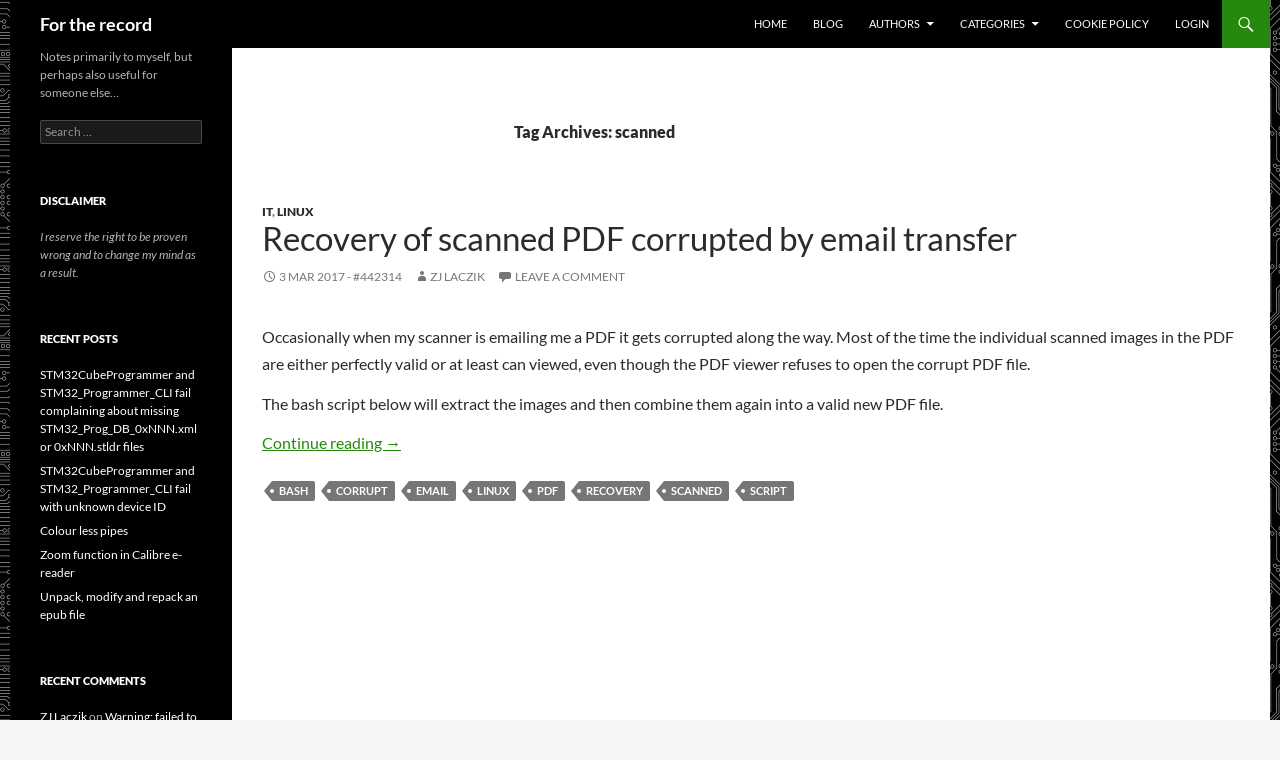

--- FILE ---
content_type: text/html; charset=UTF-8
request_url: https://blog.laczik.org/tag/scanned/
body_size: 35170
content:
<!DOCTYPE html>
<!--[if IE 7]>
<html class="ie ie7" lang="en-GB">
<![endif]-->
<!--[if IE 8]>
<html class="ie ie8" lang="en-GB">
<![endif]-->
<!--[if !(IE 7) & !(IE 8)]><!-->
<html lang="en-GB">
<!--<![endif]-->
<head>
	<meta charset="UTF-8">
	<meta name="viewport" content="width=device-width">

	<title>scanned | For the record</title>
	<link rel="profile" href="http://gmpg.org/xfn/11">
	<link rel="pingback" href="https://blog.laczik.org/xmlrpc.php">
	<!--[if lt IE 9]>
	<script src="https://blog.laczik.org/wp-content/themes/twentyfourteen/js/html5.js"></script>
	<![endif]-->
	<meta name='robots' content='max-image-preview:large' />
	<style>img:is([sizes="auto" i], [sizes^="auto," i]) { contain-intrinsic-size: 3000px 1500px }</style>
	<link rel="alternate" type="application/rss+xml" title="For the record &raquo; Feed" href="https://blog.laczik.org/feed/" />
<link rel="alternate" type="application/rss+xml" title="For the record &raquo; Comments Feed" href="https://blog.laczik.org/comments/feed/" />
<link rel="alternate" type="application/rss+xml" title="For the record &raquo; scanned Tag Feed" href="https://blog.laczik.org/tag/scanned/feed/" />
<script>
window._wpemojiSettings = {"baseUrl":"https:\/\/s.w.org\/images\/core\/emoji\/16.0.1\/72x72\/","ext":".png","svgUrl":"https:\/\/s.w.org\/images\/core\/emoji\/16.0.1\/svg\/","svgExt":".svg","source":{"concatemoji":"https:\/\/blog.laczik.org\/wp-includes\/js\/wp-emoji-release.min.js?ver=6.8.3"}};
/*! This file is auto-generated */
!function(s,n){var o,i,e;function c(e){try{var t={supportTests:e,timestamp:(new Date).valueOf()};sessionStorage.setItem(o,JSON.stringify(t))}catch(e){}}function p(e,t,n){e.clearRect(0,0,e.canvas.width,e.canvas.height),e.fillText(t,0,0);var t=new Uint32Array(e.getImageData(0,0,e.canvas.width,e.canvas.height).data),a=(e.clearRect(0,0,e.canvas.width,e.canvas.height),e.fillText(n,0,0),new Uint32Array(e.getImageData(0,0,e.canvas.width,e.canvas.height).data));return t.every(function(e,t){return e===a[t]})}function u(e,t){e.clearRect(0,0,e.canvas.width,e.canvas.height),e.fillText(t,0,0);for(var n=e.getImageData(16,16,1,1),a=0;a<n.data.length;a++)if(0!==n.data[a])return!1;return!0}function f(e,t,n,a){switch(t){case"flag":return n(e,"\ud83c\udff3\ufe0f\u200d\u26a7\ufe0f","\ud83c\udff3\ufe0f\u200b\u26a7\ufe0f")?!1:!n(e,"\ud83c\udde8\ud83c\uddf6","\ud83c\udde8\u200b\ud83c\uddf6")&&!n(e,"\ud83c\udff4\udb40\udc67\udb40\udc62\udb40\udc65\udb40\udc6e\udb40\udc67\udb40\udc7f","\ud83c\udff4\u200b\udb40\udc67\u200b\udb40\udc62\u200b\udb40\udc65\u200b\udb40\udc6e\u200b\udb40\udc67\u200b\udb40\udc7f");case"emoji":return!a(e,"\ud83e\udedf")}return!1}function g(e,t,n,a){var r="undefined"!=typeof WorkerGlobalScope&&self instanceof WorkerGlobalScope?new OffscreenCanvas(300,150):s.createElement("canvas"),o=r.getContext("2d",{willReadFrequently:!0}),i=(o.textBaseline="top",o.font="600 32px Arial",{});return e.forEach(function(e){i[e]=t(o,e,n,a)}),i}function t(e){var t=s.createElement("script");t.src=e,t.defer=!0,s.head.appendChild(t)}"undefined"!=typeof Promise&&(o="wpEmojiSettingsSupports",i=["flag","emoji"],n.supports={everything:!0,everythingExceptFlag:!0},e=new Promise(function(e){s.addEventListener("DOMContentLoaded",e,{once:!0})}),new Promise(function(t){var n=function(){try{var e=JSON.parse(sessionStorage.getItem(o));if("object"==typeof e&&"number"==typeof e.timestamp&&(new Date).valueOf()<e.timestamp+604800&&"object"==typeof e.supportTests)return e.supportTests}catch(e){}return null}();if(!n){if("undefined"!=typeof Worker&&"undefined"!=typeof OffscreenCanvas&&"undefined"!=typeof URL&&URL.createObjectURL&&"undefined"!=typeof Blob)try{var e="postMessage("+g.toString()+"("+[JSON.stringify(i),f.toString(),p.toString(),u.toString()].join(",")+"));",a=new Blob([e],{type:"text/javascript"}),r=new Worker(URL.createObjectURL(a),{name:"wpTestEmojiSupports"});return void(r.onmessage=function(e){c(n=e.data),r.terminate(),t(n)})}catch(e){}c(n=g(i,f,p,u))}t(n)}).then(function(e){for(var t in e)n.supports[t]=e[t],n.supports.everything=n.supports.everything&&n.supports[t],"flag"!==t&&(n.supports.everythingExceptFlag=n.supports.everythingExceptFlag&&n.supports[t]);n.supports.everythingExceptFlag=n.supports.everythingExceptFlag&&!n.supports.flag,n.DOMReady=!1,n.readyCallback=function(){n.DOMReady=!0}}).then(function(){return e}).then(function(){var e;n.supports.everything||(n.readyCallback(),(e=n.source||{}).concatemoji?t(e.concatemoji):e.wpemoji&&e.twemoji&&(t(e.twemoji),t(e.wpemoji)))}))}((window,document),window._wpemojiSettings);
</script>
<style id='wp-emoji-styles-inline-css'>

	img.wp-smiley, img.emoji {
		display: inline !important;
		border: none !important;
		box-shadow: none !important;
		height: 1em !important;
		width: 1em !important;
		margin: 0 0.07em !important;
		vertical-align: -0.1em !important;
		background: none !important;
		padding: 0 !important;
	}
</style>
<link rel='stylesheet' id='wp-block-library-css' href='https://blog.laczik.org/wp-includes/css/dist/block-library/style.min.css?ver=6.8.3' media='all' />
<style id='wp-block-library-theme-inline-css'>
.wp-block-audio :where(figcaption){color:#555;font-size:13px;text-align:center}.is-dark-theme .wp-block-audio :where(figcaption){color:#ffffffa6}.wp-block-audio{margin:0 0 1em}.wp-block-code{border:1px solid #ccc;border-radius:4px;font-family:Menlo,Consolas,monaco,monospace;padding:.8em 1em}.wp-block-embed :where(figcaption){color:#555;font-size:13px;text-align:center}.is-dark-theme .wp-block-embed :where(figcaption){color:#ffffffa6}.wp-block-embed{margin:0 0 1em}.blocks-gallery-caption{color:#555;font-size:13px;text-align:center}.is-dark-theme .blocks-gallery-caption{color:#ffffffa6}:root :where(.wp-block-image figcaption){color:#555;font-size:13px;text-align:center}.is-dark-theme :root :where(.wp-block-image figcaption){color:#ffffffa6}.wp-block-image{margin:0 0 1em}.wp-block-pullquote{border-bottom:4px solid;border-top:4px solid;color:currentColor;margin-bottom:1.75em}.wp-block-pullquote cite,.wp-block-pullquote footer,.wp-block-pullquote__citation{color:currentColor;font-size:.8125em;font-style:normal;text-transform:uppercase}.wp-block-quote{border-left:.25em solid;margin:0 0 1.75em;padding-left:1em}.wp-block-quote cite,.wp-block-quote footer{color:currentColor;font-size:.8125em;font-style:normal;position:relative}.wp-block-quote:where(.has-text-align-right){border-left:none;border-right:.25em solid;padding-left:0;padding-right:1em}.wp-block-quote:where(.has-text-align-center){border:none;padding-left:0}.wp-block-quote.is-large,.wp-block-quote.is-style-large,.wp-block-quote:where(.is-style-plain){border:none}.wp-block-search .wp-block-search__label{font-weight:700}.wp-block-search__button{border:1px solid #ccc;padding:.375em .625em}:where(.wp-block-group.has-background){padding:1.25em 2.375em}.wp-block-separator.has-css-opacity{opacity:.4}.wp-block-separator{border:none;border-bottom:2px solid;margin-left:auto;margin-right:auto}.wp-block-separator.has-alpha-channel-opacity{opacity:1}.wp-block-separator:not(.is-style-wide):not(.is-style-dots){width:100px}.wp-block-separator.has-background:not(.is-style-dots){border-bottom:none;height:1px}.wp-block-separator.has-background:not(.is-style-wide):not(.is-style-dots){height:2px}.wp-block-table{margin:0 0 1em}.wp-block-table td,.wp-block-table th{word-break:normal}.wp-block-table :where(figcaption){color:#555;font-size:13px;text-align:center}.is-dark-theme .wp-block-table :where(figcaption){color:#ffffffa6}.wp-block-video :where(figcaption){color:#555;font-size:13px;text-align:center}.is-dark-theme .wp-block-video :where(figcaption){color:#ffffffa6}.wp-block-video{margin:0 0 1em}:root :where(.wp-block-template-part.has-background){margin-bottom:0;margin-top:0;padding:1.25em 2.375em}
</style>
<style id='classic-theme-styles-inline-css'>
/*! This file is auto-generated */
.wp-block-button__link{color:#fff;background-color:#32373c;border-radius:9999px;box-shadow:none;text-decoration:none;padding:calc(.667em + 2px) calc(1.333em + 2px);font-size:1.125em}.wp-block-file__button{background:#32373c;color:#fff;text-decoration:none}
</style>
<style id='global-styles-inline-css'>
:root{--wp--preset--aspect-ratio--square: 1;--wp--preset--aspect-ratio--4-3: 4/3;--wp--preset--aspect-ratio--3-4: 3/4;--wp--preset--aspect-ratio--3-2: 3/2;--wp--preset--aspect-ratio--2-3: 2/3;--wp--preset--aspect-ratio--16-9: 16/9;--wp--preset--aspect-ratio--9-16: 9/16;--wp--preset--color--black: #000;--wp--preset--color--cyan-bluish-gray: #abb8c3;--wp--preset--color--white: #fff;--wp--preset--color--pale-pink: #f78da7;--wp--preset--color--vivid-red: #cf2e2e;--wp--preset--color--luminous-vivid-orange: #ff6900;--wp--preset--color--luminous-vivid-amber: #fcb900;--wp--preset--color--light-green-cyan: #7bdcb5;--wp--preset--color--vivid-green-cyan: #00d084;--wp--preset--color--pale-cyan-blue: #8ed1fc;--wp--preset--color--vivid-cyan-blue: #0693e3;--wp--preset--color--vivid-purple: #9b51e0;--wp--preset--color--green: #24890d;--wp--preset--color--dark-gray: #2b2b2b;--wp--preset--color--medium-gray: #767676;--wp--preset--color--light-gray: #f5f5f5;--wp--preset--gradient--vivid-cyan-blue-to-vivid-purple: linear-gradient(135deg,rgba(6,147,227,1) 0%,rgb(155,81,224) 100%);--wp--preset--gradient--light-green-cyan-to-vivid-green-cyan: linear-gradient(135deg,rgb(122,220,180) 0%,rgb(0,208,130) 100%);--wp--preset--gradient--luminous-vivid-amber-to-luminous-vivid-orange: linear-gradient(135deg,rgba(252,185,0,1) 0%,rgba(255,105,0,1) 100%);--wp--preset--gradient--luminous-vivid-orange-to-vivid-red: linear-gradient(135deg,rgba(255,105,0,1) 0%,rgb(207,46,46) 100%);--wp--preset--gradient--very-light-gray-to-cyan-bluish-gray: linear-gradient(135deg,rgb(238,238,238) 0%,rgb(169,184,195) 100%);--wp--preset--gradient--cool-to-warm-spectrum: linear-gradient(135deg,rgb(74,234,220) 0%,rgb(151,120,209) 20%,rgb(207,42,186) 40%,rgb(238,44,130) 60%,rgb(251,105,98) 80%,rgb(254,248,76) 100%);--wp--preset--gradient--blush-light-purple: linear-gradient(135deg,rgb(255,206,236) 0%,rgb(152,150,240) 100%);--wp--preset--gradient--blush-bordeaux: linear-gradient(135deg,rgb(254,205,165) 0%,rgb(254,45,45) 50%,rgb(107,0,62) 100%);--wp--preset--gradient--luminous-dusk: linear-gradient(135deg,rgb(255,203,112) 0%,rgb(199,81,192) 50%,rgb(65,88,208) 100%);--wp--preset--gradient--pale-ocean: linear-gradient(135deg,rgb(255,245,203) 0%,rgb(182,227,212) 50%,rgb(51,167,181) 100%);--wp--preset--gradient--electric-grass: linear-gradient(135deg,rgb(202,248,128) 0%,rgb(113,206,126) 100%);--wp--preset--gradient--midnight: linear-gradient(135deg,rgb(2,3,129) 0%,rgb(40,116,252) 100%);--wp--preset--font-size--small: 13px;--wp--preset--font-size--medium: 20px;--wp--preset--font-size--large: 36px;--wp--preset--font-size--x-large: 42px;--wp--preset--spacing--20: 0.44rem;--wp--preset--spacing--30: 0.67rem;--wp--preset--spacing--40: 1rem;--wp--preset--spacing--50: 1.5rem;--wp--preset--spacing--60: 2.25rem;--wp--preset--spacing--70: 3.38rem;--wp--preset--spacing--80: 5.06rem;--wp--preset--shadow--natural: 6px 6px 9px rgba(0, 0, 0, 0.2);--wp--preset--shadow--deep: 12px 12px 50px rgba(0, 0, 0, 0.4);--wp--preset--shadow--sharp: 6px 6px 0px rgba(0, 0, 0, 0.2);--wp--preset--shadow--outlined: 6px 6px 0px -3px rgba(255, 255, 255, 1), 6px 6px rgba(0, 0, 0, 1);--wp--preset--shadow--crisp: 6px 6px 0px rgba(0, 0, 0, 1);}:where(.is-layout-flex){gap: 0.5em;}:where(.is-layout-grid){gap: 0.5em;}body .is-layout-flex{display: flex;}.is-layout-flex{flex-wrap: wrap;align-items: center;}.is-layout-flex > :is(*, div){margin: 0;}body .is-layout-grid{display: grid;}.is-layout-grid > :is(*, div){margin: 0;}:where(.wp-block-columns.is-layout-flex){gap: 2em;}:where(.wp-block-columns.is-layout-grid){gap: 2em;}:where(.wp-block-post-template.is-layout-flex){gap: 1.25em;}:where(.wp-block-post-template.is-layout-grid){gap: 1.25em;}.has-black-color{color: var(--wp--preset--color--black) !important;}.has-cyan-bluish-gray-color{color: var(--wp--preset--color--cyan-bluish-gray) !important;}.has-white-color{color: var(--wp--preset--color--white) !important;}.has-pale-pink-color{color: var(--wp--preset--color--pale-pink) !important;}.has-vivid-red-color{color: var(--wp--preset--color--vivid-red) !important;}.has-luminous-vivid-orange-color{color: var(--wp--preset--color--luminous-vivid-orange) !important;}.has-luminous-vivid-amber-color{color: var(--wp--preset--color--luminous-vivid-amber) !important;}.has-light-green-cyan-color{color: var(--wp--preset--color--light-green-cyan) !important;}.has-vivid-green-cyan-color{color: var(--wp--preset--color--vivid-green-cyan) !important;}.has-pale-cyan-blue-color{color: var(--wp--preset--color--pale-cyan-blue) !important;}.has-vivid-cyan-blue-color{color: var(--wp--preset--color--vivid-cyan-blue) !important;}.has-vivid-purple-color{color: var(--wp--preset--color--vivid-purple) !important;}.has-black-background-color{background-color: var(--wp--preset--color--black) !important;}.has-cyan-bluish-gray-background-color{background-color: var(--wp--preset--color--cyan-bluish-gray) !important;}.has-white-background-color{background-color: var(--wp--preset--color--white) !important;}.has-pale-pink-background-color{background-color: var(--wp--preset--color--pale-pink) !important;}.has-vivid-red-background-color{background-color: var(--wp--preset--color--vivid-red) !important;}.has-luminous-vivid-orange-background-color{background-color: var(--wp--preset--color--luminous-vivid-orange) !important;}.has-luminous-vivid-amber-background-color{background-color: var(--wp--preset--color--luminous-vivid-amber) !important;}.has-light-green-cyan-background-color{background-color: var(--wp--preset--color--light-green-cyan) !important;}.has-vivid-green-cyan-background-color{background-color: var(--wp--preset--color--vivid-green-cyan) !important;}.has-pale-cyan-blue-background-color{background-color: var(--wp--preset--color--pale-cyan-blue) !important;}.has-vivid-cyan-blue-background-color{background-color: var(--wp--preset--color--vivid-cyan-blue) !important;}.has-vivid-purple-background-color{background-color: var(--wp--preset--color--vivid-purple) !important;}.has-black-border-color{border-color: var(--wp--preset--color--black) !important;}.has-cyan-bluish-gray-border-color{border-color: var(--wp--preset--color--cyan-bluish-gray) !important;}.has-white-border-color{border-color: var(--wp--preset--color--white) !important;}.has-pale-pink-border-color{border-color: var(--wp--preset--color--pale-pink) !important;}.has-vivid-red-border-color{border-color: var(--wp--preset--color--vivid-red) !important;}.has-luminous-vivid-orange-border-color{border-color: var(--wp--preset--color--luminous-vivid-orange) !important;}.has-luminous-vivid-amber-border-color{border-color: var(--wp--preset--color--luminous-vivid-amber) !important;}.has-light-green-cyan-border-color{border-color: var(--wp--preset--color--light-green-cyan) !important;}.has-vivid-green-cyan-border-color{border-color: var(--wp--preset--color--vivid-green-cyan) !important;}.has-pale-cyan-blue-border-color{border-color: var(--wp--preset--color--pale-cyan-blue) !important;}.has-vivid-cyan-blue-border-color{border-color: var(--wp--preset--color--vivid-cyan-blue) !important;}.has-vivid-purple-border-color{border-color: var(--wp--preset--color--vivid-purple) !important;}.has-vivid-cyan-blue-to-vivid-purple-gradient-background{background: var(--wp--preset--gradient--vivid-cyan-blue-to-vivid-purple) !important;}.has-light-green-cyan-to-vivid-green-cyan-gradient-background{background: var(--wp--preset--gradient--light-green-cyan-to-vivid-green-cyan) !important;}.has-luminous-vivid-amber-to-luminous-vivid-orange-gradient-background{background: var(--wp--preset--gradient--luminous-vivid-amber-to-luminous-vivid-orange) !important;}.has-luminous-vivid-orange-to-vivid-red-gradient-background{background: var(--wp--preset--gradient--luminous-vivid-orange-to-vivid-red) !important;}.has-very-light-gray-to-cyan-bluish-gray-gradient-background{background: var(--wp--preset--gradient--very-light-gray-to-cyan-bluish-gray) !important;}.has-cool-to-warm-spectrum-gradient-background{background: var(--wp--preset--gradient--cool-to-warm-spectrum) !important;}.has-blush-light-purple-gradient-background{background: var(--wp--preset--gradient--blush-light-purple) !important;}.has-blush-bordeaux-gradient-background{background: var(--wp--preset--gradient--blush-bordeaux) !important;}.has-luminous-dusk-gradient-background{background: var(--wp--preset--gradient--luminous-dusk) !important;}.has-pale-ocean-gradient-background{background: var(--wp--preset--gradient--pale-ocean) !important;}.has-electric-grass-gradient-background{background: var(--wp--preset--gradient--electric-grass) !important;}.has-midnight-gradient-background{background: var(--wp--preset--gradient--midnight) !important;}.has-small-font-size{font-size: var(--wp--preset--font-size--small) !important;}.has-medium-font-size{font-size: var(--wp--preset--font-size--medium) !important;}.has-large-font-size{font-size: var(--wp--preset--font-size--large) !important;}.has-x-large-font-size{font-size: var(--wp--preset--font-size--x-large) !important;}
:where(.wp-block-post-template.is-layout-flex){gap: 1.25em;}:where(.wp-block-post-template.is-layout-grid){gap: 1.25em;}
:where(.wp-block-columns.is-layout-flex){gap: 2em;}:where(.wp-block-columns.is-layout-grid){gap: 2em;}
:root :where(.wp-block-pullquote){font-size: 1.5em;line-height: 1.6;}
</style>
<link rel='stylesheet' id='parent-style-css' href='https://blog.laczik.org/wp-content/themes/twentyfourteen/style.css?ver=6.8.3' media='all' />
<link rel='stylesheet' id='twentyfourteen-lato-css' href='https://blog.laczik.org/wp-content/themes/twentyfourteen/fonts/font-lato.css?ver=20230328' media='all' />
<link rel='stylesheet' id='genericons-css' href='https://blog.laczik.org/wp-content/themes/twentyfourteen/genericons/genericons.css?ver=3.0.3' media='all' />
<link rel='stylesheet' id='twentyfourteen-style-css' href='https://blog.laczik.org/wp-content/themes/zjl_2014/style.css?ver=20250715' media='all' />
<link rel='stylesheet' id='twentyfourteen-block-style-css' href='https://blog.laczik.org/wp-content/themes/twentyfourteen/css/blocks.css?ver=20250715' media='all' />
<!--[if lt IE 9]>
<link rel='stylesheet' id='twentyfourteen-ie-css' href='https://blog.laczik.org/wp-content/themes/twentyfourteen/css/ie.css?ver=20140711' media='all' />
<![endif]-->
<script src="https://blog.laczik.org/wp-includes/js/jquery/jquery.min.js?ver=3.7.1" id="jquery-core-js"></script>
<script src="https://blog.laczik.org/wp-includes/js/jquery/jquery-migrate.min.js?ver=3.4.1" id="jquery-migrate-js"></script>
<script src="https://blog.laczik.org/wp-content/themes/twentyfourteen/js/functions.js?ver=20230526" id="twentyfourteen-script-js" defer data-wp-strategy="defer"></script>
<link rel="https://api.w.org/" href="https://blog.laczik.org/wp-json/" /><link rel="alternate" title="JSON" type="application/json" href="https://blog.laczik.org/wp-json/wp/v2/tags/304" /><link rel="EditURI" type="application/rsd+xml" title="RSD" href="https://blog.laczik.org/xmlrpc.php?rsd" />
<meta name="generator" content="WordPress 6.8.3" />
<!-- Analytics by WP Statistics - https://wp-statistics.com -->
<style>.recentcomments a{display:inline !important;padding:0 !important;margin:0 !important;}</style><style id="custom-background-css">
body.custom-background { background-image: url("https://blog.laczik.org/wp-content/uploads/2018/11/PCB-400-50.jpg"); background-position: left top; background-size: auto; background-repeat: repeat; background-attachment: scroll; }
</style>
	<link rel="icon" href="https://blog.laczik.org/wp-content/uploads/2020/05/cropped-ZJL_profile_picture_sq-32x32.jpg" sizes="32x32" />
<link rel="icon" href="https://blog.laczik.org/wp-content/uploads/2020/05/cropped-ZJL_profile_picture_sq-192x192.jpg" sizes="192x192" />
<link rel="apple-touch-icon" href="https://blog.laczik.org/wp-content/uploads/2020/05/cropped-ZJL_profile_picture_sq-180x180.jpg" />
<meta name="msapplication-TileImage" content="https://blog.laczik.org/wp-content/uploads/2020/05/cropped-ZJL_profile_picture_sq-270x270.jpg" />
</head>

<body class="archive tag tag-scanned tag-304 custom-background wp-embed-responsive wp-theme-twentyfourteen wp-child-theme-zjl_2014 group-blog masthead-fixed list-view full-width">
<div id="page" class="hfeed site">
	
	<header id="masthead" class="site-header" role="banner">
		<div class="header-main">
			<h1 class="site-title"><a href="https://blog.laczik.org/" rel="home">For the record</a></h1>

			<div class="search-toggle">
				<a href="#search-container" class="screen-reader-text" aria-expanded="false" aria-controls="search-container">Search</a>
			</div>

			<nav id="primary-navigation" class="site-navigation primary-navigation" role="navigation">
				<button class="menu-toggle">Primary Menu</button>
				<a class="screen-reader-text skip-link" href="#content">Skip to content</a>
				<div class="menu-main_menu-container"><ul id="primary-menu" class="nav-menu"><li id="menu-item-1218" class="menu-item menu-item-type-custom menu-item-object-custom menu-item-home menu-item-1218"><a href="https://blog.laczik.org/">Home</a></li>
<li id="menu-item-1705" class="menu-item menu-item-type-post_type menu-item-object-page current_page_parent menu-item-1705"><a href="https://blog.laczik.org/blog/">Blog</a></li>
<li id="menu-item-1699" class="menu-item menu-item-type-post_type menu-item-object-page menu-item-has-children menu-item-1699"><a href="https://blog.laczik.org/author-list/">Authors</a>
<ul class="sub-menu">
	<li id="menu-item-1688" class="menu-item menu-item-type-custom menu-item-object-custom menu-item-1688"><a href="https://blog.laczik.org/author/bkeitch/">Ben</a></li>
	<li id="menu-item-1687" class="menu-item menu-item-type-custom menu-item-object-custom menu-item-1687"><a href="https://blog.laczik.org/author/laczik/">ZJ</a></li>
</ul>
</li>
<li id="menu-item-1694" class="menu-item menu-item-type-post_type menu-item-object-page menu-item-has-children menu-item-1694"><a href="https://blog.laczik.org/category-list/">Categories</a>
<ul class="sub-menu">
	<li id="menu-item-1718" class="menu-item menu-item-type-taxonomy menu-item-object-category menu-item-1718"><a href="https://blog.laczik.org/category/bens-adventures/">Ben&#8217;s Adventures</a></li>
	<li id="menu-item-1689" class="menu-item menu-item-type-taxonomy menu-item-object-category menu-item-1689"><a href="https://blog.laczik.org/category/it/">IT</a></li>
</ul>
</li>
<li id="menu-item-1217" class="menu-item menu-item-type-post_type menu-item-object-page menu-item-1217"><a href="https://blog.laczik.org/cookie-policy/">Cookie Policy</a></li>
<li id="menu-item-1219" class="menu-item menu-item-type-custom menu-item-object-custom menu-item-1219"><a href="/wp-login.php">Login</a></li>
</ul></div>			</nav>
		</div>

		<div id="search-container" class="search-box-wrapper hide">
			<div class="search-box">
				<form role="search" method="get" class="search-form" action="https://blog.laczik.org/">
				<label>
					<span class="screen-reader-text">Search for:</span>
					<input type="search" class="search-field" placeholder="Search &hellip;" value="" name="s" />
				</label>
				<input type="submit" class="search-submit" value="Search" />
			</form>			</div>
		</div>
	</header><!-- #masthead -->

	<div id="main" class="site-main">

	<section id="primary" class="content-area">
		<div id="content" class="site-content" role="main">

			
			<header class="archive-header">
				<h1 class="archive-title">
				Tag Archives: scanned				</h1>

							</header><!-- .archive-header -->

				
<article id="post-3027" class="post-3027 post type-post status-publish format-standard hentry category-it category-linux tag-bash tag-corrupt tag-email tag-linux tag-pdf tag-recovery tag-scanned tag-script">
	
	<header class="entry-header">
				<div class="entry-meta">
			<span class="cat-links"><a href="https://blog.laczik.org/category/it/" rel="category tag">IT</a>, <a href="https://blog.laczik.org/category/it/linux/" rel="category tag">Linux</a></span>
		</div>
			<h1 class="entry-title"><a href="https://blog.laczik.org/recovery-of-scanned-pdf-corrupted-by-email-transfer/" rel="bookmark">Recovery of scanned PDF corrupted by email transfer</a></h1>
		<div class="entry-meta">
			<span class="entry-date"><a href="https://blog.laczik.org/recovery-of-scanned-pdf-corrupted-by-email-transfer/" rel="bookmark"><time class="entry-date" datetime="3 Mar 2017 - #442314">3 Mar 2017 - #442314</time></a></span> <span class="byline"><span class="author vcard"><a class="url fn n" href="https://blog.laczik.org/author/laczik/" rel="author">ZJ Laczik</a></span></span>			<span class="comments-link"><a href="https://blog.laczik.org/recovery-of-scanned-pdf-corrupted-by-email-transfer/#respond">Leave a comment</a></span>
						</div><!-- .entry-meta -->
	</header><!-- .entry-header -->

		<div class="entry-content">
		
<p>Occasionally when my scanner is emailing me a PDF it gets corrupted along the way. Most of the time the individual scanned images in the PDF are either perfectly valid or at least can viewed, even though the PDF viewer refuses to open the corrupt PDF file.</p>



<p>The bash script below will extract the images and then combine them again into a valid new PDF file.</p>



 <a href="https://blog.laczik.org/recovery-of-scanned-pdf-corrupted-by-email-transfer/#more-3027" class="more-link">Continue reading <span class="screen-reader-text">Recovery of scanned PDF corrupted by email transfer</span> <span class="meta-nav">&rarr;</span></a>	</div><!-- .entry-content -->
	
	<footer class="entry-meta"><span class="tag-links"><a href="https://blog.laczik.org/tag/bash/" rel="tag">bash</a><a href="https://blog.laczik.org/tag/corrupt/" rel="tag">corrupt</a><a href="https://blog.laczik.org/tag/email/" rel="tag">email</a><a href="https://blog.laczik.org/tag/linux/" rel="tag">Linux</a><a href="https://blog.laczik.org/tag/pdf/" rel="tag">PDF</a><a href="https://blog.laczik.org/tag/recovery/" rel="tag">recovery</a><a href="https://blog.laczik.org/tag/scanned/" rel="tag">scanned</a><a href="https://blog.laczik.org/tag/script/" rel="tag">script</a></span></footer></article><!-- #post-3027 -->
		</div><!-- #content -->
	</section><!-- #primary -->

<div id="secondary">
		<h2 class="site-description">Notes primarily to myself, but perhaps also useful for someone else&#8230;</h2>
	
	
		<div id="primary-sidebar" class="primary-sidebar widget-area" role="complementary">
		<aside id="search-2" class="widget widget_search"><form role="search" method="get" class="search-form" action="https://blog.laczik.org/">
				<label>
					<span class="screen-reader-text">Search for:</span>
					<input type="search" class="search-field" placeholder="Search &hellip;" value="" name="s" />
				</label>
				<input type="submit" class="search-submit" value="Search" />
			</form></aside><aside id="text-3" class="widget widget_text"><h1 class="widget-title">Disclaimer</h1>			<div class="textwidget"><p><em>I reserve the right to be proven wrong and to change my mind as a result.</em></p>
</div>
		</aside>
		<aside id="recent-posts-2" class="widget widget_recent_entries">
		<h1 class="widget-title">Recent Posts</h1><nav aria-label="Recent Posts">
		<ul>
											<li>
					<a href="https://blog.laczik.org/stm32cubeprogrammer-and-stm32_programmer_cli-fail-complaining-about-missing-stm32_prog_db_0xnnn-xml-or-0xnnn-stldr-files/">STM32CubeProgrammer and STM32_Programmer_CLI fail complaining about missing STM32_Prog_DB_0xNNN.xml or   0xNNN.stldr files</a>
									</li>
											<li>
					<a href="https://blog.laczik.org/stm32cubeprogrammer-and-stm32_programmer_cli-fail-with-unknown-device-id/">STM32CubeProgrammer and STM32_Programmer_CLI fail with unknown device ID</a>
									</li>
											<li>
					<a href="https://blog.laczik.org/colour-less-pipes/">Colour less pipes</a>
									</li>
											<li>
					<a href="https://blog.laczik.org/zoom-function-in-calibre-e-reader/">Zoom function in Calibre e-reader</a>
									</li>
											<li>
					<a href="https://blog.laczik.org/unpack-modify-and-repack-an-epub-file/">Unpack, modify and repack an epub file</a>
									</li>
					</ul>

		</nav></aside><aside id="recent-comments-2" class="widget widget_recent_comments"><h1 class="widget-title">Recent Comments</h1><nav aria-label="Recent Comments"><ul id="recentcomments"><li class="recentcomments"><span class="comment-author-link"><a href="https://www.laczik.org" class="url" rel="ugc external nofollow">ZJ Laczik</a></span> on <a href="https://blog.laczik.org/warning-failed-to-launch-javaldx-java-may-not-function-correctly/#comment-35400">Warning: failed to launch javaldx &#8211; java may not function correctly</a></li><li class="recentcomments"><span class="comment-author-link">Hajo Baess</span> on <a href="https://blog.laczik.org/warning-failed-to-launch-javaldx-java-may-not-function-correctly/#comment-35399">Warning: failed to launch javaldx &#8211; java may not function correctly</a></li><li class="recentcomments"><span class="comment-author-link"><a href="https://www.laczik.org" class="url" rel="ugc external nofollow">ZJ Laczik</a></span> on <a href="https://blog.laczik.org/warning-failed-to-launch-javaldx-java-may-not-function-correctly/#comment-35398">Warning: failed to launch javaldx &#8211; java may not function correctly</a></li><li class="recentcomments"><span class="comment-author-link">Spencer</span> on <a href="https://blog.laczik.org/warning-failed-to-launch-javaldx-java-may-not-function-correctly/#comment-35397">Warning: failed to launch javaldx &#8211; java may not function correctly</a></li><li class="recentcomments"><span class="comment-author-link">Esre</span> on <a href="https://blog.laczik.org/add-copy-to-and-move-to-custom-actions-in-thunar-file-manager/#comment-35393">Add &#8220;Copy To&#8221; and &#8220;Move To&#8221; custom actions in Thunar file manager</a></li></ul></nav></aside><aside id="archives-2" class="widget widget_archive"><h1 class="widget-title">Archives</h1>		<label class="screen-reader-text" for="archives-dropdown-2">Archives</label>
		<select id="archives-dropdown-2" name="archive-dropdown">
			
			<option value="">Select Month</option>
				<option value='https://blog.laczik.org/2024/07/'> July 2024 </option>
	<option value='https://blog.laczik.org/2023/07/'> July 2023 </option>
	<option value='https://blog.laczik.org/2023/06/'> June 2023 </option>
	<option value='https://blog.laczik.org/2023/05/'> May 2023 </option>
	<option value='https://blog.laczik.org/2023/04/'> April 2023 </option>
	<option value='https://blog.laczik.org/2023/02/'> February 2023 </option>
	<option value='https://blog.laczik.org/2022/06/'> June 2022 </option>
	<option value='https://blog.laczik.org/2021/12/'> December 2021 </option>
	<option value='https://blog.laczik.org/2021/04/'> April 2021 </option>
	<option value='https://blog.laczik.org/2020/07/'> July 2020 </option>
	<option value='https://blog.laczik.org/2020/06/'> June 2020 </option>
	<option value='https://blog.laczik.org/2020/05/'> May 2020 </option>
	<option value='https://blog.laczik.org/2017/07/'> July 2017 </option>
	<option value='https://blog.laczik.org/2017/03/'> March 2017 </option>
	<option value='https://blog.laczik.org/2017/01/'> January 2017 </option>
	<option value='https://blog.laczik.org/2016/12/'> December 2016 </option>
	<option value='https://blog.laczik.org/2016/11/'> November 2016 </option>
	<option value='https://blog.laczik.org/2015/08/'> August 2015 </option>
	<option value='https://blog.laczik.org/2015/07/'> July 2015 </option>
	<option value='https://blog.laczik.org/2015/03/'> March 2015 </option>
	<option value='https://blog.laczik.org/2015/01/'> January 2015 </option>
	<option value='https://blog.laczik.org/2014/07/'> July 2014 </option>
	<option value='https://blog.laczik.org/2014/06/'> June 2014 </option>
	<option value='https://blog.laczik.org/2013/06/'> June 2013 </option>
	<option value='https://blog.laczik.org/2013/05/'> May 2013 </option>
	<option value='https://blog.laczik.org/2013/04/'> April 2013 </option>
	<option value='https://blog.laczik.org/2013/03/'> March 2013 </option>
	<option value='https://blog.laczik.org/2012/09/'> September 2012 </option>

		</select>

			<script>
(function() {
	var dropdown = document.getElementById( "archives-dropdown-2" );
	function onSelectChange() {
		if ( dropdown.options[ dropdown.selectedIndex ].value !== '' ) {
			document.location.href = this.options[ this.selectedIndex ].value;
		}
	}
	dropdown.onchange = onSelectChange;
})();
</script>
</aside><aside id="categories-2" class="widget widget_categories"><h1 class="widget-title">Categories</h1><form action="https://blog.laczik.org" method="get"><label class="screen-reader-text" for="cat">Categories</label><select  name='cat' id='cat' class='postform'>
	<option value='-1'>Select Category</option>
	<option class="level-0" value="378">Android</option>
	<option class="level-0" value="170">Ben&#8217;s Adventures</option>
	<option class="level-0" value="380">Embedded</option>
	<option class="level-0" value="381">IoT</option>
	<option class="level-0" value="3">IT</option>
	<option class="level-0" value="287">Linux</option>
	<option class="level-0" value="286">OpenWrt</option>
	<option class="level-0" value="4">Sailing</option>
	<option class="level-0" value="1">Uncategorized</option>
	<option class="level-0" value="285">WordPress</option>
</select>
</form><script>
(function() {
	var dropdown = document.getElementById( "cat" );
	function onCatChange() {
		if ( dropdown.options[ dropdown.selectedIndex ].value > 0 ) {
			dropdown.parentNode.submit();
		}
	}
	dropdown.onchange = onCatChange;
})();
</script>
</aside><aside id="meta-2" class="widget widget_meta"><h1 class="widget-title">Meta</h1><nav aria-label="Meta">
		<ul>
						<li><a href="https://blog.laczik.org/wp-login.php">Log in</a></li>
			<li><a href="https://blog.laczik.org/feed/">Entries feed</a></li>
			<li><a href="https://blog.laczik.org/comments/feed/">Comments feed</a></li>

			<li><a href="https://en-gb.wordpress.org/">WordPress.org</a></li>
		</ul>

		</nav></aside>	</div><!-- #primary-sidebar -->
	</div><!-- #secondary -->

		</div><!-- #main -->

		<footer id="colophon" class="site-footer">

			
			<div class="site-info">
												<a href="https://wordpress.org/" class="imprint">
					Proudly powered by WordPress				</a>
			</div><!-- .site-info -->
		</footer><!-- #colophon -->
	</div><!-- #page -->

	<script type="speculationrules">
{"prefetch":[{"source":"document","where":{"and":[{"href_matches":"\/*"},{"not":{"href_matches":["\/wp-*.php","\/wp-admin\/*","\/wp-content\/uploads\/*","\/wp-content\/*","\/wp-content\/plugins\/*","\/wp-content\/themes\/zjl_2014\/*","\/wp-content\/themes\/twentyfourteen\/*","\/*\\?(.+)"]}},{"not":{"selector_matches":"a[rel~=\"nofollow\"]"}},{"not":{"selector_matches":".no-prefetch, .no-prefetch a"}}]},"eagerness":"conservative"}]}
</script>
</body>
</html>


--- FILE ---
content_type: text/css
request_url: https://blog.laczik.org/wp-content/themes/zjl_2014/style.css?ver=20250715
body_size: 3397
content:
/*
Theme Name: ZJL_2014
Theme URI: http://blog.laczik.org/wp-content/themes/zjl_2014/
Description: Child theme, based on Twenty Fourteen
Author: ZJ Laczik
Author URI: http://www.laczik.org/
Template: twentyfourteen
Version: 1.0.0
Tags: black, green, white, light, dark, two-columns, three-columns, left-sidebar, right-sidebar, fixed-layout, responsive-layout, custom-background, custom-header, custom-menu, editor-style, featured-images, flexible-header, full-width-template, microformats, post-formats, rtl-language-support, sticky-post, theme-options, translation-ready, accessibility-ready, responsive-layout, infinite-scroll, post-slider, design, food, journal, magazine, news, photography, portfolio, clean, contemporary, dark, elegant, modern, professional, sophisticated
Text Domain: zjl_2014
*/ 

/* centre horizontally */ 
.site {
margin: 0 auto;
}

/* fill available space (original content column was too narrow */
.site-content .entry-header,
.site-content .entry-content,
.site-content .entry-summary,
.site-content .entry-meta,
.page-content {
    margin: 0 auto;
/*    max-width: 474px;  */
    max-width: 100%;
}

/* change post title formatting */
.entry-title {
/*
	font-size: 33px;
	font-weight: 300;
	line-height: 1.0909090909;
	margin-bottom: 12px;
	margin: 0 0 12px 0;
	text-transform: uppercase;
*/
	font-weight: 500;
	text-transform: none;
}

/* change margins */
.entry-content p,
.entry-summary p,
.comment-content p,
.mu_register p {
/* ZJL
        margin: 0 0 24px;
        margin: 0 0 1.714285714rem;
*/
        margin: 12px 0 12px;
        margin: 0.857142857rem 0 0.857142857rem;
/* ZJL end */
        line-height: 1.714285714;
}

/* define formatting for pre, kbd, code and samp */
/* ZJL
.entry-content pre,
.comment-content pre {
        border: 1px solid #ededed;
        color: #666;
        font-family: Consolas, Monaco, Lucida Console, monospace;
        font-size: 12px;
        font-size: 0.857142857rem;
        line-height: 1.714285714;
        margin: 24px 0;
        margin: 1.714285714rem 0;
        overflow: auto;
        padding: 24px;
        padding: 1.714285714rem;
}
.entry-content pre code,
.comment-content pre code {
        display: block;
}
*/
.entry-content pre,
.comment-content pre {
        border: 1px solid #ededed;
        background-color: #404040;
        color: #666;
        font-family: Consolas, Monaco, Lucida Console, monospace;
        font-size: 12px;
        font-size: 0.857142857rem;
        line-height: 1.714285714;
        margin: 0 10px;
        margin: 0 0.714285714rem;
        padding: 2px 5px;
        padding: 0.142857143rem 0.357142857rem;
        display: block;
        width: auto;
        overflow: auto;
        white-space: pre;
        word-wrap: normal;
        /* max-height: 600px; */
}
.entry-content pre kbd,
.comment-content pre kbd {
        color: #00ff00;
}
.entry-content pre code,
.comment-content pre code {
        color: #00c0a0;
}
.entry-content pre samp,
.comment-content pre samp {
        color: #ff6600;
}

/* remove title from home page */
.post-1700 .entry-header {
	display: none;
}

/* increase title font size for author / category list pages */
/* not needed, correct 33px size already set in twentyfourteen style.css */
/*
.post-1697 .entry-title,
.post-1690 .entry-title {
	font-size: 200%;        
}
*/

/* remove table borders */
table,
th,
td {
	border:0;
}
/* ZJL end */
